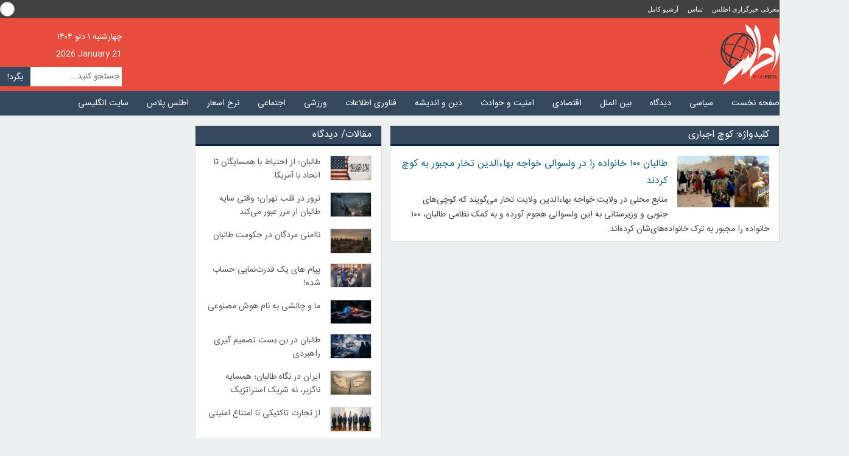

--- FILE ---
content_type: text/html; charset=UTF-8
request_url: https://atlaspress.news/tag/%DA%A9%D9%88%DA%86-%D8%A7%D8%AC%D8%A8%D8%A7%D8%B1%DB%8C/
body_size: 14749
content:
<!doctype html>
<html lang="fa-ir">
<head>
  <meta name='robots' content='index, follow, max-image-preview:large, max-snippet:-1, max-video-preview:-1' />

	<!-- This site is optimized with the Yoast SEO Premium plugin v26.6 (Yoast SEO v26.6) - https://yoast.com/wordpress/plugins/seo/ -->
	<title>کوچ اجباری - خبرگزاری اطلس</title>
	<link rel="canonical" href="https://atlaspress.news/tag/کوچ-اجباری/" />
	<meta property="og:locale" content="fa_IR" />
	<meta property="og:type" content="article" />
	<meta property="og:title" content="بایگانی‌های کوچ اجباری" />
	<meta property="og:url" content="https://atlaspress.news/tag/کوچ-اجباری/" />
	<meta property="og:site_name" content="خبرگزاری اطلس" />
	<meta property="og:image" content="https://atlaspress.news/wp-content/uploads/logo-touch.jpg" />
	<meta property="og:image:width" content="1024" />
	<meta property="og:image:height" content="1024" />
	<meta property="og:image:type" content="image/jpeg" />
	<meta name="twitter:card" content="summary_large_image" />
	<meta name="twitter:site" content="@atlaspress2014" />
	<script type="application/ld+json" class="yoast-schema-graph">{"@context":"https://schema.org","@graph":[{"@type":"CollectionPage","@id":"https://atlaspress.news/tag/%da%a9%d9%88%da%86-%d8%a7%d8%ac%d8%a8%d8%a7%d8%b1%db%8c/","url":"https://atlaspress.news/tag/%da%a9%d9%88%da%86-%d8%a7%d8%ac%d8%a8%d8%a7%d8%b1%db%8c/","name":"کوچ اجباری - خبرگزاری اطلس","isPartOf":{"@id":"https://atlaspress.news/#website"},"primaryImageOfPage":{"@id":"https://atlaspress.news/tag/%da%a9%d9%88%da%86-%d8%a7%d8%ac%d8%a8%d8%a7%d8%b1%db%8c/#primaryimage"},"image":{"@id":"https://atlaspress.news/tag/%da%a9%d9%88%da%86-%d8%a7%d8%ac%d8%a8%d8%a7%d8%b1%db%8c/#primaryimage"},"thumbnailUrl":"https://atlaspress.news/wp-content/uploads/کوچ-اجباری-در-تخار-770x433-1.jpg","breadcrumb":{"@id":"https://atlaspress.news/tag/%da%a9%d9%88%da%86-%d8%a7%d8%ac%d8%a8%d8%a7%d8%b1%db%8c/#breadcrumb"},"inLanguage":"fa-IR"},{"@type":"ImageObject","inLanguage":"fa-IR","@id":"https://atlaspress.news/tag/%da%a9%d9%88%da%86-%d8%a7%d8%ac%d8%a8%d8%a7%d8%b1%db%8c/#primaryimage","url":"https://atlaspress.news/wp-content/uploads/کوچ-اجباری-در-تخار-770x433-1.jpg","contentUrl":"https://atlaspress.news/wp-content/uploads/کوچ-اجباری-در-تخار-770x433-1.jpg","width":770,"height":433},{"@type":"BreadcrumbList","@id":"https://atlaspress.news/tag/%da%a9%d9%88%da%86-%d8%a7%d8%ac%d8%a8%d8%a7%d8%b1%db%8c/#breadcrumb","itemListElement":[{"@type":"ListItem","position":1,"name":"خبرگزاری اطلس","item":"https://atlaspress.news/"},{"@type":"ListItem","position":2,"name":"کوچ اجباری"}]},{"@type":"WebSite","@id":"https://atlaspress.news/#website","url":"https://atlaspress.news/","name":"خبرگزاری اطلس","description":"اطلس پرس: تحولات افغانستان و جهان","publisher":{"@id":"https://atlaspress.news/#organization"},"alternateName":"اطلس پرس","potentialAction":[{"@type":"SearchAction","target":{"@type":"EntryPoint","urlTemplate":"https://atlaspress.news/?s={search_term_string}"},"query-input":{"@type":"PropertyValueSpecification","valueRequired":true,"valueName":"search_term_string"}}],"inLanguage":"fa-IR"},{"@type":"Organization","@id":"https://atlaspress.news/#organization","name":"خبرگزاری اطلس","url":"https://atlaspress.news/","logo":{"@type":"ImageObject","inLanguage":"fa-IR","@id":"https://atlaspress.news/#/schema/logo/image/","url":"https://atlaspress.news/wp-content/uploads/logo-touch.jpg","contentUrl":"https://atlaspress.news/wp-content/uploads/logo-touch.jpg","width":1024,"height":1024,"caption":"خبرگزاری اطلس"},"image":{"@id":"https://atlaspress.news/#/schema/logo/image/"},"sameAs":["https://www.fb.com/atlaspress.news","https://x.com/atlaspress2014","https://www.instagram.com/atlaspress.news/","https://t.me/atlaspress_af"],"publishingPrinciples":"https://atlaspress.news/%d9%85%d8%b9%d8%b1%d9%81%db%8c/"}]}</script>
	<!-- / Yoast SEO Premium plugin. -->


<link rel='dns-prefetch' href='//static.addtoany.com' />
<link rel='dns-prefetch' href='//www.googletagmanager.com' />
<script type="text/javascript" id="wpp-js" src="https://atlaspress.news/wp-content/plugins/wordpress-popular-posts/assets/js/wpp.min.js?ver=7.3.6" data-sampling="0" data-sampling-rate="100" data-api-url="https://atlaspress.news/wp-json/wordpress-popular-posts" data-post-id="0" data-token="a0d5e41807" data-lang="0" data-debug="0"></script>
<style id='wp-img-auto-sizes-contain-inline-css' type='text/css'>
img:is([sizes=auto i],[sizes^="auto," i]){contain-intrinsic-size:3000px 1500px}
/*# sourceURL=wp-img-auto-sizes-contain-inline-css */
</style>
<style id='wp-emoji-styles-inline-css' type='text/css'>

	img.wp-smiley, img.emoji {
		display: inline !important;
		border: none !important;
		box-shadow: none !important;
		height: 1em !important;
		width: 1em !important;
		margin: 0 0.07em !important;
		vertical-align: -0.1em !important;
		background: none !important;
		padding: 0 !important;
	}
/*# sourceURL=wp-emoji-styles-inline-css */
</style>
<style id='wp-block-library-inline-css' type='text/css'>
:root{--wp-block-synced-color:#7a00df;--wp-block-synced-color--rgb:122,0,223;--wp-bound-block-color:var(--wp-block-synced-color);--wp-editor-canvas-background:#ddd;--wp-admin-theme-color:#007cba;--wp-admin-theme-color--rgb:0,124,186;--wp-admin-theme-color-darker-10:#006ba1;--wp-admin-theme-color-darker-10--rgb:0,107,160.5;--wp-admin-theme-color-darker-20:#005a87;--wp-admin-theme-color-darker-20--rgb:0,90,135;--wp-admin-border-width-focus:2px}@media (min-resolution:192dpi){:root{--wp-admin-border-width-focus:1.5px}}.wp-element-button{cursor:pointer}:root .has-very-light-gray-background-color{background-color:#eee}:root .has-very-dark-gray-background-color{background-color:#313131}:root .has-very-light-gray-color{color:#eee}:root .has-very-dark-gray-color{color:#313131}:root .has-vivid-green-cyan-to-vivid-cyan-blue-gradient-background{background:linear-gradient(135deg,#00d084,#0693e3)}:root .has-purple-crush-gradient-background{background:linear-gradient(135deg,#34e2e4,#4721fb 50%,#ab1dfe)}:root .has-hazy-dawn-gradient-background{background:linear-gradient(135deg,#faaca8,#dad0ec)}:root .has-subdued-olive-gradient-background{background:linear-gradient(135deg,#fafae1,#67a671)}:root .has-atomic-cream-gradient-background{background:linear-gradient(135deg,#fdd79a,#004a59)}:root .has-nightshade-gradient-background{background:linear-gradient(135deg,#330968,#31cdcf)}:root .has-midnight-gradient-background{background:linear-gradient(135deg,#020381,#2874fc)}:root{--wp--preset--font-size--normal:16px;--wp--preset--font-size--huge:42px}.has-regular-font-size{font-size:1em}.has-larger-font-size{font-size:2.625em}.has-normal-font-size{font-size:var(--wp--preset--font-size--normal)}.has-huge-font-size{font-size:var(--wp--preset--font-size--huge)}.has-text-align-center{text-align:center}.has-text-align-left{text-align:left}.has-text-align-right{text-align:right}.has-fit-text{white-space:nowrap!important}#end-resizable-editor-section{display:none}.aligncenter{clear:both}.items-justified-left{justify-content:flex-start}.items-justified-center{justify-content:center}.items-justified-right{justify-content:flex-end}.items-justified-space-between{justify-content:space-between}.screen-reader-text{border:0;clip-path:inset(50%);height:1px;margin:-1px;overflow:hidden;padding:0;position:absolute;width:1px;word-wrap:normal!important}.screen-reader-text:focus{background-color:#ddd;clip-path:none;color:#444;display:block;font-size:1em;height:auto;left:5px;line-height:normal;padding:15px 23px 14px;text-decoration:none;top:5px;width:auto;z-index:100000}html :where(.has-border-color){border-style:solid}html :where([style*=border-top-color]){border-top-style:solid}html :where([style*=border-right-color]){border-right-style:solid}html :where([style*=border-bottom-color]){border-bottom-style:solid}html :where([style*=border-left-color]){border-left-style:solid}html :where([style*=border-width]){border-style:solid}html :where([style*=border-top-width]){border-top-style:solid}html :where([style*=border-right-width]){border-right-style:solid}html :where([style*=border-bottom-width]){border-bottom-style:solid}html :where([style*=border-left-width]){border-left-style:solid}html :where(img[class*=wp-image-]){height:auto;max-width:100%}:where(figure){margin:0 0 1em}html :where(.is-position-sticky){--wp-admin--admin-bar--position-offset:var(--wp-admin--admin-bar--height,0px)}@media screen and (max-width:600px){html :where(.is-position-sticky){--wp-admin--admin-bar--position-offset:0px}}

/*# sourceURL=wp-block-library-inline-css */
</style><style id='global-styles-inline-css' type='text/css'>
:root{--wp--preset--aspect-ratio--square: 1;--wp--preset--aspect-ratio--4-3: 4/3;--wp--preset--aspect-ratio--3-4: 3/4;--wp--preset--aspect-ratio--3-2: 3/2;--wp--preset--aspect-ratio--2-3: 2/3;--wp--preset--aspect-ratio--16-9: 16/9;--wp--preset--aspect-ratio--9-16: 9/16;--wp--preset--color--black: #000000;--wp--preset--color--cyan-bluish-gray: #abb8c3;--wp--preset--color--white: #ffffff;--wp--preset--color--pale-pink: #f78da7;--wp--preset--color--vivid-red: #cf2e2e;--wp--preset--color--luminous-vivid-orange: #ff6900;--wp--preset--color--luminous-vivid-amber: #fcb900;--wp--preset--color--light-green-cyan: #7bdcb5;--wp--preset--color--vivid-green-cyan: #00d084;--wp--preset--color--pale-cyan-blue: #8ed1fc;--wp--preset--color--vivid-cyan-blue: #0693e3;--wp--preset--color--vivid-purple: #9b51e0;--wp--preset--gradient--vivid-cyan-blue-to-vivid-purple: linear-gradient(135deg,rgb(6,147,227) 0%,rgb(155,81,224) 100%);--wp--preset--gradient--light-green-cyan-to-vivid-green-cyan: linear-gradient(135deg,rgb(122,220,180) 0%,rgb(0,208,130) 100%);--wp--preset--gradient--luminous-vivid-amber-to-luminous-vivid-orange: linear-gradient(135deg,rgb(252,185,0) 0%,rgb(255,105,0) 100%);--wp--preset--gradient--luminous-vivid-orange-to-vivid-red: linear-gradient(135deg,rgb(255,105,0) 0%,rgb(207,46,46) 100%);--wp--preset--gradient--very-light-gray-to-cyan-bluish-gray: linear-gradient(135deg,rgb(238,238,238) 0%,rgb(169,184,195) 100%);--wp--preset--gradient--cool-to-warm-spectrum: linear-gradient(135deg,rgb(74,234,220) 0%,rgb(151,120,209) 20%,rgb(207,42,186) 40%,rgb(238,44,130) 60%,rgb(251,105,98) 80%,rgb(254,248,76) 100%);--wp--preset--gradient--blush-light-purple: linear-gradient(135deg,rgb(255,206,236) 0%,rgb(152,150,240) 100%);--wp--preset--gradient--blush-bordeaux: linear-gradient(135deg,rgb(254,205,165) 0%,rgb(254,45,45) 50%,rgb(107,0,62) 100%);--wp--preset--gradient--luminous-dusk: linear-gradient(135deg,rgb(255,203,112) 0%,rgb(199,81,192) 50%,rgb(65,88,208) 100%);--wp--preset--gradient--pale-ocean: linear-gradient(135deg,rgb(255,245,203) 0%,rgb(182,227,212) 50%,rgb(51,167,181) 100%);--wp--preset--gradient--electric-grass: linear-gradient(135deg,rgb(202,248,128) 0%,rgb(113,206,126) 100%);--wp--preset--gradient--midnight: linear-gradient(135deg,rgb(2,3,129) 0%,rgb(40,116,252) 100%);--wp--preset--font-size--small: 13px;--wp--preset--font-size--medium: 20px;--wp--preset--font-size--large: 36px;--wp--preset--font-size--x-large: 42px;--wp--preset--spacing--20: 0.44rem;--wp--preset--spacing--30: 0.67rem;--wp--preset--spacing--40: 1rem;--wp--preset--spacing--50: 1.5rem;--wp--preset--spacing--60: 2.25rem;--wp--preset--spacing--70: 3.38rem;--wp--preset--spacing--80: 5.06rem;--wp--preset--shadow--natural: 6px 6px 9px rgba(0, 0, 0, 0.2);--wp--preset--shadow--deep: 12px 12px 50px rgba(0, 0, 0, 0.4);--wp--preset--shadow--sharp: 6px 6px 0px rgba(0, 0, 0, 0.2);--wp--preset--shadow--outlined: 6px 6px 0px -3px rgb(255, 255, 255), 6px 6px rgb(0, 0, 0);--wp--preset--shadow--crisp: 6px 6px 0px rgb(0, 0, 0);}:where(.is-layout-flex){gap: 0.5em;}:where(.is-layout-grid){gap: 0.5em;}body .is-layout-flex{display: flex;}.is-layout-flex{flex-wrap: wrap;align-items: center;}.is-layout-flex > :is(*, div){margin: 0;}body .is-layout-grid{display: grid;}.is-layout-grid > :is(*, div){margin: 0;}:where(.wp-block-columns.is-layout-flex){gap: 2em;}:where(.wp-block-columns.is-layout-grid){gap: 2em;}:where(.wp-block-post-template.is-layout-flex){gap: 1.25em;}:where(.wp-block-post-template.is-layout-grid){gap: 1.25em;}.has-black-color{color: var(--wp--preset--color--black) !important;}.has-cyan-bluish-gray-color{color: var(--wp--preset--color--cyan-bluish-gray) !important;}.has-white-color{color: var(--wp--preset--color--white) !important;}.has-pale-pink-color{color: var(--wp--preset--color--pale-pink) !important;}.has-vivid-red-color{color: var(--wp--preset--color--vivid-red) !important;}.has-luminous-vivid-orange-color{color: var(--wp--preset--color--luminous-vivid-orange) !important;}.has-luminous-vivid-amber-color{color: var(--wp--preset--color--luminous-vivid-amber) !important;}.has-light-green-cyan-color{color: var(--wp--preset--color--light-green-cyan) !important;}.has-vivid-green-cyan-color{color: var(--wp--preset--color--vivid-green-cyan) !important;}.has-pale-cyan-blue-color{color: var(--wp--preset--color--pale-cyan-blue) !important;}.has-vivid-cyan-blue-color{color: var(--wp--preset--color--vivid-cyan-blue) !important;}.has-vivid-purple-color{color: var(--wp--preset--color--vivid-purple) !important;}.has-black-background-color{background-color: var(--wp--preset--color--black) !important;}.has-cyan-bluish-gray-background-color{background-color: var(--wp--preset--color--cyan-bluish-gray) !important;}.has-white-background-color{background-color: var(--wp--preset--color--white) !important;}.has-pale-pink-background-color{background-color: var(--wp--preset--color--pale-pink) !important;}.has-vivid-red-background-color{background-color: var(--wp--preset--color--vivid-red) !important;}.has-luminous-vivid-orange-background-color{background-color: var(--wp--preset--color--luminous-vivid-orange) !important;}.has-luminous-vivid-amber-background-color{background-color: var(--wp--preset--color--luminous-vivid-amber) !important;}.has-light-green-cyan-background-color{background-color: var(--wp--preset--color--light-green-cyan) !important;}.has-vivid-green-cyan-background-color{background-color: var(--wp--preset--color--vivid-green-cyan) !important;}.has-pale-cyan-blue-background-color{background-color: var(--wp--preset--color--pale-cyan-blue) !important;}.has-vivid-cyan-blue-background-color{background-color: var(--wp--preset--color--vivid-cyan-blue) !important;}.has-vivid-purple-background-color{background-color: var(--wp--preset--color--vivid-purple) !important;}.has-black-border-color{border-color: var(--wp--preset--color--black) !important;}.has-cyan-bluish-gray-border-color{border-color: var(--wp--preset--color--cyan-bluish-gray) !important;}.has-white-border-color{border-color: var(--wp--preset--color--white) !important;}.has-pale-pink-border-color{border-color: var(--wp--preset--color--pale-pink) !important;}.has-vivid-red-border-color{border-color: var(--wp--preset--color--vivid-red) !important;}.has-luminous-vivid-orange-border-color{border-color: var(--wp--preset--color--luminous-vivid-orange) !important;}.has-luminous-vivid-amber-border-color{border-color: var(--wp--preset--color--luminous-vivid-amber) !important;}.has-light-green-cyan-border-color{border-color: var(--wp--preset--color--light-green-cyan) !important;}.has-vivid-green-cyan-border-color{border-color: var(--wp--preset--color--vivid-green-cyan) !important;}.has-pale-cyan-blue-border-color{border-color: var(--wp--preset--color--pale-cyan-blue) !important;}.has-vivid-cyan-blue-border-color{border-color: var(--wp--preset--color--vivid-cyan-blue) !important;}.has-vivid-purple-border-color{border-color: var(--wp--preset--color--vivid-purple) !important;}.has-vivid-cyan-blue-to-vivid-purple-gradient-background{background: var(--wp--preset--gradient--vivid-cyan-blue-to-vivid-purple) !important;}.has-light-green-cyan-to-vivid-green-cyan-gradient-background{background: var(--wp--preset--gradient--light-green-cyan-to-vivid-green-cyan) !important;}.has-luminous-vivid-amber-to-luminous-vivid-orange-gradient-background{background: var(--wp--preset--gradient--luminous-vivid-amber-to-luminous-vivid-orange) !important;}.has-luminous-vivid-orange-to-vivid-red-gradient-background{background: var(--wp--preset--gradient--luminous-vivid-orange-to-vivid-red) !important;}.has-very-light-gray-to-cyan-bluish-gray-gradient-background{background: var(--wp--preset--gradient--very-light-gray-to-cyan-bluish-gray) !important;}.has-cool-to-warm-spectrum-gradient-background{background: var(--wp--preset--gradient--cool-to-warm-spectrum) !important;}.has-blush-light-purple-gradient-background{background: var(--wp--preset--gradient--blush-light-purple) !important;}.has-blush-bordeaux-gradient-background{background: var(--wp--preset--gradient--blush-bordeaux) !important;}.has-luminous-dusk-gradient-background{background: var(--wp--preset--gradient--luminous-dusk) !important;}.has-pale-ocean-gradient-background{background: var(--wp--preset--gradient--pale-ocean) !important;}.has-electric-grass-gradient-background{background: var(--wp--preset--gradient--electric-grass) !important;}.has-midnight-gradient-background{background: var(--wp--preset--gradient--midnight) !important;}.has-small-font-size{font-size: var(--wp--preset--font-size--small) !important;}.has-medium-font-size{font-size: var(--wp--preset--font-size--medium) !important;}.has-large-font-size{font-size: var(--wp--preset--font-size--large) !important;}.has-x-large-font-size{font-size: var(--wp--preset--font-size--x-large) !important;}
/*# sourceURL=global-styles-inline-css */
</style>

<style id='classic-theme-styles-inline-css' type='text/css'>
/*! This file is auto-generated */
.wp-block-button__link{color:#fff;background-color:#32373c;border-radius:9999px;box-shadow:none;text-decoration:none;padding:calc(.667em + 2px) calc(1.333em + 2px);font-size:1.125em}.wp-block-file__button{background:#32373c;color:#fff;text-decoration:none}
/*# sourceURL=/wp-includes/css/classic-themes.min.css */
</style>
<link rel='stylesheet' id='contact-form-7-css' href='https://atlaspress.news/wp-content/plugins/contact-form-7/includes/css/styles.css?ver=6.1.4' type='text/css' media='all' />
<link rel='stylesheet' id='contact-form-7-rtl-css' href='https://atlaspress.news/wp-content/plugins/contact-form-7/includes/css/styles-rtl.css?ver=6.1.4' type='text/css' media='all' />
<link rel='stylesheet' id='wordpress-popular-posts-css-css' href='https://atlaspress.news/wp-content/plugins/wordpress-popular-posts/assets/css/wpp.css?ver=7.3.6' type='text/css' media='all' />
<link rel='stylesheet' id='addtoany-css' href='https://atlaspress.news/wp-content/plugins/add-to-any/addtoany.min.css?ver=1.16' type='text/css' media='all' />
<script type="text/javascript" id="addtoany-core-js-before">
/* <![CDATA[ */
window.a2a_config=window.a2a_config||{};a2a_config.callbacks=[];a2a_config.overlays=[];a2a_config.templates={};a2a_localize = {
	Share: "Share",
	Save: "Save",
	Subscribe: "Subscribe",
	Email: "Email",
	Bookmark: "Bookmark",
	ShowAll: "Show all",
	ShowLess: "Show less",
	FindServices: "Find service(s)",
	FindAnyServiceToAddTo: "Instantly find any service to add to",
	PoweredBy: "Powered by",
	ShareViaEmail: "Share via email",
	SubscribeViaEmail: "Subscribe via email",
	BookmarkInYourBrowser: "Bookmark in your browser",
	BookmarkInstructions: "Press Ctrl+D or \u2318+D to bookmark this page",
	AddToYourFavorites: "Add to your favorites",
	SendFromWebOrProgram: "Send from any email address or email program",
	EmailProgram: "Email program",
	More: "More&#8230;",
	ThanksForSharing: "Thanks for sharing!",
	ThanksForFollowing: "Thanks for following!"
};


//# sourceURL=addtoany-core-js-before
/* ]]> */
</script>
<script type="text/javascript" defer src="https://static.addtoany.com/menu/page.js" id="addtoany-core-js"></script>
<script type="text/javascript" src="https://atlaspress.news/wp-includes/js/jquery/jquery.min.js?ver=3.7.1" id="jquery-core-js"></script>
<script type="text/javascript" src="https://atlaspress.news/wp-includes/js/jquery/jquery-migrate.min.js?ver=3.4.1" id="jquery-migrate-js"></script>
<script type="text/javascript" defer src="https://atlaspress.news/wp-content/plugins/add-to-any/addtoany.min.js?ver=1.1" id="addtoany-jquery-js"></script>

<!-- Google tag (gtag.js) snippet added by Site Kit -->
<!-- Google Analytics snippet added by Site Kit -->
<script type="text/javascript" src="https://www.googletagmanager.com/gtag/js?id=GT-MBT52J7" id="google_gtagjs-js" async></script>
<script type="text/javascript" id="google_gtagjs-js-after">
/* <![CDATA[ */
window.dataLayer = window.dataLayer || [];function gtag(){dataLayer.push(arguments);}
gtag("set","linker",{"domains":["atlaspress.news"]});
gtag("js", new Date());
gtag("set", "developer_id.dZTNiMT", true);
gtag("config", "GT-MBT52J7");
 window._googlesitekit = window._googlesitekit || {}; window._googlesitekit.throttledEvents = []; window._googlesitekit.gtagEvent = (name, data) => { var key = JSON.stringify( { name, data } ); if ( !! window._googlesitekit.throttledEvents[ key ] ) { return; } window._googlesitekit.throttledEvents[ key ] = true; setTimeout( () => { delete window._googlesitekit.throttledEvents[ key ]; }, 5 ); gtag( "event", name, { ...data, event_source: "site-kit" } ); }; 
//# sourceURL=google_gtagjs-js-after
/* ]]> */
</script>
<meta name="generator" content="Site Kit by Google 1.168.0" />            <style id="wpp-loading-animation-styles">@-webkit-keyframes bgslide{from{background-position-x:0}to{background-position-x:-200%}}@keyframes bgslide{from{background-position-x:0}to{background-position-x:-200%}}.wpp-widget-block-placeholder,.wpp-shortcode-placeholder{margin:0 auto;width:60px;height:3px;background:#dd3737;background:linear-gradient(90deg,#dd3737 0%,#571313 10%,#dd3737 100%);background-size:200% auto;border-radius:3px;-webkit-animation:bgslide 1s infinite linear;animation:bgslide 1s infinite linear}</style>
            <link rel="icon" href="https://atlaspress.news/wp-content/uploads/cropped-Atlas-logo-32x32.png" sizes="32x32" />
<link rel="icon" href="https://atlaspress.news/wp-content/uploads/cropped-Atlas-logo-192x192.png" sizes="192x192" />
<link rel="apple-touch-icon" href="https://atlaspress.news/wp-content/uploads/cropped-Atlas-logo-180x180.png" />
<meta name="msapplication-TileImage" content="https://atlaspress.news/wp-content/uploads/cropped-Atlas-logo-270x270.png" />
		<style type="text/css" id="wp-custom-css">
			.singleWidget{
	overflow: hidden;	
}
#commentbox{
	font: normal 3px/50px bsans;
	padding: 0 8px;
}
		</style>
		 
  <meta content="width=device-width, initial-scale=1.0" name="viewport">
  <meta http-equiv="Content-Type" content="text/html; charset=utf-8">
	<meta name="theme-color" content="#ba2718">
  <link rel="stylesheet" type="text/css" href="https://atlaspress.news/wp-content/themes/AtlasPress%281393%29/style.css">
	<link rel="manifest" href="/manifest.json">
  <script src="https://atlaspress.news/wp-content/themes/AtlasPress%281393%29/js/jquery-1.7.2.min.js"></script>
  <link rel="stylesheet" href="https://cdnjs.cloudflare.com/ajax/libs/font-awesome/7.0.1/css/all.min.css" integrity="sha512-2SwdPD6INVrV/lHTZbO2nodKhrnDdJK9/kg2XD1r9uGqPo1cUbujc+IYdlYdEErWNu69gVcYgdxlmVmzTWnetw==" crossorigin="anonymous" referrerpolicy="no-referrer" />
	<script type="text/javascript"> (function(){ var now = new Date(); var version = now.getFullYear().toString() + "0" + now.getMonth() + "0" + now.getDate() + "0" + now.getHours(); var head = document.getElementsByTagName("head")[0]; var link = document.createElement("link"); link.rel = "stylesheet"; link.href = "https://app.najva.com/static/css/local-messaging.css" + "?v=" + version; head.appendChild(link); var script = document.createElement("script"); script.type = "text/javascript"; script.async = true; script.src = "https://app.najva.com/static/js/scripts/atlaspress-website-5346-73a6ec57-10c2-49c8-ad44-5bc9934582bb.js" + "?v=" + version; head.appendChild(script); })() </script>	
</head>
<body>
 	<header id="topHeader">
    	<div id="topnav">
        	<div class="container">
        	    <div class="lang-menu">
                  <button class="lang-btn"><i class="fa-solid fa-globe"></i></button>
                  <div class="lang-dropdown">
                    <a href="/en">English</a>
                    <a href="/ar">العربية</a>
                    <a href="/ps">پښتو</a>
                  </div>
                </div> 
                <div id="topNavMenu">
					<div class="menu-topnav-container"><ul id="menu-topnav" class="menu"><li id="menu-item-39" class="menu-item menu-item-type-post_type menu-item-object-page menu-item-39"><a href="https://atlaspress.news/%d9%85%d8%b9%d8%b1%d9%81%db%8c/">معرفی خبرگزاری اطلس</a></li>
<li id="menu-item-38" class="menu-item menu-item-type-post_type menu-item-object-page menu-item-38"><a href="https://atlaspress.news/%d8%aa%d9%85%d8%a7%d8%b3/">تماس</a></li>
<li id="menu-item-146" class="menu-item menu-item-type-post_type menu-item-object-page menu-item-146"><a href="https://atlaspress.news/archive/">آرشیو کامل</a></li>
</ul></div>                </div><!--top nav menu-->
                <div id="social">
                	<ul>
                    	<li>
							<a href="https://www.facebook.com/atlaspress.news" title="اطلس پرس در فیس بوک">
								<i class="fab fa-facebook-square" style="font-size:24px; color: #4267B2;"></i>
							</a>
						</li>
                    	<li>
							<a href="https://x.com/atlaspress2014" title="اطلس پرس در تویتر">
							<i class="fab fa-twitter-square" style="font-size:24px; color: #1DA1F2;"></i>
							</a>
						</li>
                    	<li>
							<a href="https://t.me/atlaspress_af" title="اطلس پرس در تلگرام">
							<i class="fab fa-telegram-plane" style="font-size:24px; color: #0088cc;"></i>    
							</a>
						</li>						
                    </ul>
                </div><!--social-->
            </div><!--topnav container-->
            <div class="clear"></div>
        </div><!--topnav-->
        <div id="banner">
        	<div class="container">
									  <h2 id="logo"><a href="https://atlaspress.news" title="خبرگزاری اطلس | تحولات افغانستان و جهان">خبرگزاری اطلس</a></h2>
					
                <div id="dateAndSearch">
                	<ul>
                    	<li>چهارشنبه ۱ دلو ۱۴۰۴</li>
                    	<li class="miladiDate">2026 January 21</li>
                     </ul>
                    <div id="search">
						 <form method="get" id="searchform" action="https://atlaspress.news/">
							<input name="s" type="text" placeholder="جستجو کنید..." />
							<input type="submit"  value="بگرد!"/>
							<div class="clear"></div>
						</form>              
                    </div><!--search-->
                </div><!--date and search-->
            </div><!--banner container-->
        </div><!--banner-->
        <nav id="navigation">
        	<div class="container">
                <div id="navmenu">
					<div class="menu-navigation-container"><ul id="menu-navigation" class="menu"><li id="menu-item-48" class="menu-item menu-item-type-custom menu-item-object-custom menu-item-48"><h3><a href="http://atlaspress.af/">صفحه نخست</a></h3></li>
<li id="menu-item-44" class="menu-item menu-item-type-taxonomy menu-item-object-category menu-item-44"><h3><a href="https://atlaspress.news/news-services/%d8%a7%d8%ae%d8%a8%d8%a7%d8%b1-%d8%b3%db%8c%d8%a7%d8%b3%db%8c-%d8%a7%d9%81%d8%ba%d8%a7%d9%86%d8%b3%d8%aa%d8%a7%d9%86/">سیاسی</a></h3></li>
<li id="menu-item-71872" class="menu-item menu-item-type-taxonomy menu-item-object-category menu-item-71872"><h3><a href="https://atlaspress.news/%d8%a8%d8%ae%d8%b4-%d9%87%d8%a7/%d8%af%db%8c%d8%af%da%af%d8%a7%d9%87/">دیدگاه</a></h3></li>
<li id="menu-item-42" class="menu-item menu-item-type-taxonomy menu-item-object-category menu-item-42"><h3><a href="https://atlaspress.news/news-services/%d8%a7%d8%ae%d8%a8%d8%a7%d8%b1-%d8%a8%db%8c%d9%86-%d8%a7%d9%84%d9%85%d9%84%d9%84/">بین الملل</a></h3></li>
<li id="menu-item-40339" class="menu-item menu-item-type-taxonomy menu-item-object-category menu-item-40339"><h3><a href="https://atlaspress.news/news-services/%d8%a7%d8%ae%d8%a8%d8%a7%d8%b1-%d8%a7%d9%82%d8%aa%d8%b5%d8%a7%d8%af%db%8c-%d8%a7%d9%81%d8%ba%d8%a7%d9%86%d8%b3%d8%aa%d8%a7%d9%86/">اقتصادی</a></h3></li>
<li id="menu-item-40340" class="menu-item menu-item-type-taxonomy menu-item-object-category menu-item-40340"><h3><a href="https://atlaspress.news/news-services/%d8%a7%d8%ae%d8%a8%d8%a7%d8%b1-%d8%a7%d9%85%d9%86%db%8c%d8%aa-%d9%88-%d8%ad%d9%88%d8%a7%d8%af%d8%ab-%d8%a7%d9%81%d8%ba%d8%a7%d9%86%d8%b3%d8%aa%d8%a7%d9%86/">امنیت و حوادث</a></h3></li>
<li id="menu-item-40343" class="menu-item menu-item-type-taxonomy menu-item-object-category menu-item-40343"><h3><a href="https://atlaspress.news/news-services/%d8%a7%d8%ae%d8%a8%d8%a7%d8%b1-%d9%85%d8%b0%d9%87%d8%a8%db%8c-%d8%a7%d9%81%d8%ba%d8%a7%d9%86%d8%b3%d8%aa%d8%a7%d9%86/">دین و اندیشه</a></h3></li>
<li id="menu-item-40347" class="menu-item menu-item-type-taxonomy menu-item-object-category menu-item-40347"><h3><a href="https://atlaspress.news/news-services/%d8%a7%d8%ae%d8%a8%d8%a7%d8%b1-%d9%81%d9%86%d8%a7%d9%88%d8%b1%db%8c-%d8%a7%d8%b7%d9%84%d8%a7%d8%b9%d8%a7%d8%aa/">فناوری اطلاعات</a></h3></li>
<li id="menu-item-40350" class="menu-item menu-item-type-taxonomy menu-item-object-category menu-item-40350"><h3><a href="https://atlaspress.news/news-services/%d8%a7%d8%ae%d8%a8%d8%a7%d8%b1-%d9%88%d8%b1%d8%b2%d8%b4%db%8c-%d8%a7%d9%81%d8%ba%d8%a7%d9%86%d8%b3%d8%aa%d8%a7%d9%86/">ورزشی</a></h3></li>
<li id="menu-item-40" class="menu-item menu-item-type-taxonomy menu-item-object-category menu-item-40"><h3><a href="https://atlaspress.news/news-services/%d8%a7%d8%ae%d8%a8%d8%a7%d8%b1-%d8%a7%d8%ac%d8%aa%d9%85%d8%a7%d8%b9%db%8c-%d8%a7%d9%81%d8%ba%d8%a7%d9%86%d8%b3%d8%aa%d8%a7%d9%86/">اجتماعی</a></h3></li>
<li id="menu-item-59941" class="menu-item menu-item-type-post_type menu-item-object-page menu-item-59941"><h3><a href="https://atlaspress.news/%d9%86%d8%b1%d8%ae-%d8%a7%d8%b3%d8%b9%d8%a7%d8%b1/">نرخ اسعار</a></h3></li>
<li id="menu-item-73810" class="menu-item menu-item-type-taxonomy menu-item-object-category menu-item-73810"><h3><a href="https://atlaspress.news/atlasplus/">اطلس پلاس</a></h3></li>
<li id="menu-item-236448" class="menu-item menu-item-type-custom menu-item-object-custom menu-item-236448"><h3><a href="https://atlaspress.news/en/">سایت انگلیسی</a></h3></li>
</ul></div>                </div><!--nav menu--> 
                <div class="clear"></div> 
				<div id="resmenu">
					<span class="fa fa-bars" id="resmenubt" onclick="showResMenu()"></span>	
            	    <div id="res-lang-menu" class="lang-menu">
                      <button class="lang-btn"><i class="fa-solid fa-globe"></i></button>
                      <div class="lang-dropdown">
                        <a href="/en">English</a>
                        <a href="/ar">العربية</a>
                        <a href="/ps">پښتو</a>
                      </div>
                    </div> 
					<!---->
					<!--	<a href="http://atlaspress.news/" id="reshome">صفحه نخست</a>-->
					<!---->
					<div class="clear"></div>
					<div id="resmContainer">
						<div id="ressearch">
							 <form method="get" id="searchform" action="https://atlaspress.news/">
								<input name="s" type="text" placeholder="جستجو کنید..." />
								<input type="submit"  value="بگرد!"/>
								<div class="clear"></div>
							</form>              
						</div><!--search-->	
						<div class="menu-navigation-container"><ul id="menu-navigation-1" class="menu"><li class="menu-item menu-item-type-custom menu-item-object-custom menu-item-48"><h3><a href="http://atlaspress.af/">صفحه نخست</a></h3></li>
<li class="menu-item menu-item-type-taxonomy menu-item-object-category menu-item-44"><h3><a href="https://atlaspress.news/news-services/%d8%a7%d8%ae%d8%a8%d8%a7%d8%b1-%d8%b3%db%8c%d8%a7%d8%b3%db%8c-%d8%a7%d9%81%d8%ba%d8%a7%d9%86%d8%b3%d8%aa%d8%a7%d9%86/">سیاسی</a></h3></li>
<li class="menu-item menu-item-type-taxonomy menu-item-object-category menu-item-71872"><h3><a href="https://atlaspress.news/%d8%a8%d8%ae%d8%b4-%d9%87%d8%a7/%d8%af%db%8c%d8%af%da%af%d8%a7%d9%87/">دیدگاه</a></h3></li>
<li class="menu-item menu-item-type-taxonomy menu-item-object-category menu-item-42"><h3><a href="https://atlaspress.news/news-services/%d8%a7%d8%ae%d8%a8%d8%a7%d8%b1-%d8%a8%db%8c%d9%86-%d8%a7%d9%84%d9%85%d9%84%d9%84/">بین الملل</a></h3></li>
<li class="menu-item menu-item-type-taxonomy menu-item-object-category menu-item-40339"><h3><a href="https://atlaspress.news/news-services/%d8%a7%d8%ae%d8%a8%d8%a7%d8%b1-%d8%a7%d9%82%d8%aa%d8%b5%d8%a7%d8%af%db%8c-%d8%a7%d9%81%d8%ba%d8%a7%d9%86%d8%b3%d8%aa%d8%a7%d9%86/">اقتصادی</a></h3></li>
<li class="menu-item menu-item-type-taxonomy menu-item-object-category menu-item-40340"><h3><a href="https://atlaspress.news/news-services/%d8%a7%d8%ae%d8%a8%d8%a7%d8%b1-%d8%a7%d9%85%d9%86%db%8c%d8%aa-%d9%88-%d8%ad%d9%88%d8%a7%d8%af%d8%ab-%d8%a7%d9%81%d8%ba%d8%a7%d9%86%d8%b3%d8%aa%d8%a7%d9%86/">امنیت و حوادث</a></h3></li>
<li class="menu-item menu-item-type-taxonomy menu-item-object-category menu-item-40343"><h3><a href="https://atlaspress.news/news-services/%d8%a7%d8%ae%d8%a8%d8%a7%d8%b1-%d9%85%d8%b0%d9%87%d8%a8%db%8c-%d8%a7%d9%81%d8%ba%d8%a7%d9%86%d8%b3%d8%aa%d8%a7%d9%86/">دین و اندیشه</a></h3></li>
<li class="menu-item menu-item-type-taxonomy menu-item-object-category menu-item-40347"><h3><a href="https://atlaspress.news/news-services/%d8%a7%d8%ae%d8%a8%d8%a7%d8%b1-%d9%81%d9%86%d8%a7%d9%88%d8%b1%db%8c-%d8%a7%d8%b7%d9%84%d8%a7%d8%b9%d8%a7%d8%aa/">فناوری اطلاعات</a></h3></li>
<li class="menu-item menu-item-type-taxonomy menu-item-object-category menu-item-40350"><h3><a href="https://atlaspress.news/news-services/%d8%a7%d8%ae%d8%a8%d8%a7%d8%b1-%d9%88%d8%b1%d8%b2%d8%b4%db%8c-%d8%a7%d9%81%d8%ba%d8%a7%d9%86%d8%b3%d8%aa%d8%a7%d9%86/">ورزشی</a></h3></li>
<li class="menu-item menu-item-type-taxonomy menu-item-object-category menu-item-40"><h3><a href="https://atlaspress.news/news-services/%d8%a7%d8%ae%d8%a8%d8%a7%d8%b1-%d8%a7%d8%ac%d8%aa%d9%85%d8%a7%d8%b9%db%8c-%d8%a7%d9%81%d8%ba%d8%a7%d9%86%d8%b3%d8%aa%d8%a7%d9%86/">اجتماعی</a></h3></li>
<li class="menu-item menu-item-type-post_type menu-item-object-page menu-item-59941"><h3><a href="https://atlaspress.news/%d9%86%d8%b1%d8%ae-%d8%a7%d8%b3%d8%b9%d8%a7%d8%b1/">نرخ اسعار</a></h3></li>
<li class="menu-item menu-item-type-taxonomy menu-item-object-category menu-item-73810"><h3><a href="https://atlaspress.news/atlasplus/">اطلس پلاس</a></h3></li>
<li class="menu-item menu-item-type-custom menu-item-object-custom menu-item-236448"><h3><a href="https://atlaspress.news/en/">سایت انگلیسی</a></h3></li>
</ul></div>						
					</div><!--resmContainer-->
				</div><!--res menu-->				
            </div><!--navigation container-->   
			<script>
				var b = document.getElementById("resmContainer");
				b.style.display = "none";
function showResMenu() {
  var x = document.getElementById("resmContainer");
	var r = document.getElementById("reshome");
  if (x.style.display === "none") {
    x.style.display = "block";
	  r.style.display = "none";
  } else {
    x.style.display = "none";
	  r.style.display = "inline-block";
  }
}			
			</script>
        </nav><!--navigation-->
			
    </header><!--top header-->    <div id="wrapper" class="container">
    	<div id="content" class="Box">
			<h1 class="boxTitle">کلیدواژه: کوچ اجباری</h1>
				  		  			
            <article class="archiveArticle">
				<figure>
					<a href="https://atlaspress.news/%d8%b7%d8%a7%d9%84%d8%a8%d8%a7%d9%86-%db%b1%db%b0%db%b0-%d8%ae%d8%a7%d9%86%d9%88%d8%a7%d8%af%d9%87-%d8%b1%d8%a7-%d8%af%d8%b1-%d9%88%d9%84%d8%b3%d9%88%d8%a7%d9%84%db%8c-%d8%ae%d9%88%d8%a7%d8%ac%d9%87/" title="طالبان ۱۰۰ خانواده را در ولسوالی خواجه بهاءالدین تخار مجبور به کوچ کردند">
						<img width="770" height="433" src="https://atlaspress.news/wp-content/uploads/کوچ-اجباری-در-تخار-770x433-1.jpg" class="attachment-post-thumbnail size-post-thumbnail wp-post-image" alt="" decoding="async" fetchpriority="high" srcset="https://atlaspress.news/wp-content/uploads/کوچ-اجباری-در-تخار-770x433-1.jpg 770w, https://atlaspress.news/wp-content/uploads/کوچ-اجباری-در-تخار-770x433-1-768x432.jpg 768w" sizes="(max-width: 770px) 100vw, 770px" />					</a>
				</figure>
								<h2><a href="https://atlaspress.news/%d8%b7%d8%a7%d9%84%d8%a8%d8%a7%d9%86-%db%b1%db%b0%db%b0-%d8%ae%d8%a7%d9%86%d9%88%d8%a7%d8%af%d9%87-%d8%b1%d8%a7-%d8%af%d8%b1-%d9%88%d9%84%d8%b3%d9%88%d8%a7%d9%84%db%8c-%d8%ae%d9%88%d8%a7%d8%ac%d9%87/" title="طالبان ۱۰۰ خانواده را در ولسوالی خواجه بهاءالدین تخار مجبور به کوچ کردند">طالبان ۱۰۰ خانواده را در ولسوالی خواجه بهاءالدین تخار مجبور به کوچ کردند</a></h2>
				<p>منابع محلی در ولایت خواجه بهاءالدین ولایت تخار می‌گویند که کوچی‌های جنوبی و وزیرستانی به این ولسوالی هجوم آورده و به کمک نظامی طالبان، ۱۰۰ خانواده را مجبور به ترک خانواده‌های‌شان کرده‌اند.</p>
            </article><!--archive article-->
			                        			
        </div><!--content-->
                <aside id="leftside">
            <section class="Box lsWidget1 leftwg">
            	<h2 class="boxTitle">مقالات/ دیدگاه</h2>
													
                <article class="lstWidget">
					<figure>
						<a href="https://atlaspress.news/taliban-us-relations-shift/" title="طالبان؛ از احتیاط با همسایگان تا اتحاد با آمریکا">
							<img width="77" height="45" src="https://atlaspress.news/wp-content/uploads/54964989-77x45.webp" class="attachment-widget_article size-widget_article wp-post-image" alt="" decoding="async" loading="lazy" />						</a>
					</figure>
                    <h3><a href="https://atlaspress.news/taliban-us-relations-shift/" title="طالبان؛ از احتیاط با همسایگان تا اتحاد با آمریکا">طالبان؛ از احتیاط با همسایگان تا اتحاد با آمریکا</a></h3>
                </article>
									
                <article class="lstWidget">
					<figure>
						<a href="https://atlaspress.news/taliban-assassination-tehran-regional-security/" title="ترور در قلب تهران؛ وقتی سایه طالبان از مرز عبور می‌کند">
							<img width="77" height="45" src="https://atlaspress.news/wp-content/uploads/6594984-77x45.webp" class="attachment-widget_article size-widget_article wp-post-image" alt="" decoding="async" loading="lazy" />						</a>
					</figure>
                    <h3><a href="https://atlaspress.news/taliban-assassination-tehran-regional-security/" title="ترور در قلب تهران؛ وقتی سایه طالبان از مرز عبور می‌کند">ترور در قلب تهران؛ وقتی سایه طالبان از مرز عبور می‌کند</a></h3>
                </article>
									
                <article class="lstWidget">
					<figure>
						<a href="https://atlaspress.news/insecurity-of-the-dead-under-taliban-rule/" title="ناامنی مردگان در حکومت طالبان">
							<img width="77" height="45" src="https://atlaspress.news/wp-content/uploads/1235545-77x45.webp" class="attachment-widget_article size-widget_article wp-post-image" alt="" decoding="async" loading="lazy" />						</a>
					</figure>
                    <h3><a href="https://atlaspress.news/insecurity-of-the-dead-under-taliban-rule/" title="ناامنی مردگان در حکومت طالبان">ناامنی مردگان در حکومت طالبان</a></h3>
                </article>
									
                <article class="lstWidget">
					<figure>
						<a href="https://atlaspress.news/haqqani-calculated-power-show-taliban-internal-rivalry/" title="پیام های یک قدرت‌نمایی حساب شده!">
							<img width="77" height="45" src="https://atlaspress.news/wp-content/uploads/Twitter-77x45.webp" class="attachment-widget_article size-widget_article wp-post-image" alt="" decoding="async" loading="lazy" />						</a>
					</figure>
                    <h3><a href="https://atlaspress.news/haqqani-calculated-power-show-taliban-internal-rivalry/" title="پیام های یک قدرت‌نمایی حساب شده!">پیام های یک قدرت‌نمایی حساب شده!</a></h3>
                </article>
									
                <article class="lstWidget">
					<figure>
						<a href="https://atlaspress.news/ai-deepfake-visual-trust-crisis/" title="ما و چالشی به نام هوش مصنوعی">
							<img width="77" height="45" src="https://atlaspress.news/wp-content/uploads/ai-e1765956685731-77x45.webp" class="attachment-widget_article size-widget_article wp-post-image" alt="" decoding="async" loading="lazy" />						</a>
					</figure>
                    <h3><a href="https://atlaspress.news/ai-deepfake-visual-trust-crisis/" title="ما و چالشی به نام هوش مصنوعی">ما و چالشی به نام هوش مصنوعی</a></h3>
                </article>
									
                <article class="lstWidget">
					<figure>
						<a href="https://atlaspress.news/taliban-strategic-decision-deadlock-regional-initiatives/" title="طالبان در بن بست تصمیم گیری راهبردی">
							<img width="77" height="45" src="https://atlaspress.news/wp-content/uploads/254411-77x45.webp" class="attachment-widget_article size-widget_article wp-post-image" alt="" decoding="async" loading="lazy" />						</a>
					</figure>
                    <h3><a href="https://atlaspress.news/taliban-strategic-decision-deadlock-regional-initiatives/" title="طالبان در بن بست تصمیم گیری راهبردی">طالبان در بن بست تصمیم گیری راهبردی</a></h3>
                </article>
									
                <article class="lstWidget">
					<figure>
						<a href="https://atlaspress.news/iran-taliban-relations-strategic-distance/" title="ایران در نگاه طالبان؛ همسایه ناگزیر، نه شریک استراتژیک">
							<img width="77" height="45" src="https://atlaspress.news/wp-content/uploads/546484-77x45.webp" class="attachment-widget_article size-widget_article wp-post-image" alt="" decoding="async" loading="lazy" />						</a>
					</figure>
                    <h3><a href="https://atlaspress.news/iran-taliban-relations-strategic-distance/" title="ایران در نگاه طالبان؛ همسایه ناگزیر، نه شریک استراتژیک">ایران در نگاه طالبان؛ همسایه ناگزیر، نه شریک استراتژیک</a></h3>
                </article>
									
                <article class="lstWidget">
					<figure>
						<a href="https://atlaspress.news/tactic-trade-to-security-avoidance-taliban-iran-relations/" title="از تجارت تاکتیکی تا امتناع امنیتی">
							<img width="77" height="45" src="https://atlaspress.news/wp-content/uploads/172564557-77x45.webp" class="attachment-widget_article size-widget_article wp-post-image" alt="" decoding="async" loading="lazy" />						</a>
					</figure>
                    <h3><a href="https://atlaspress.news/tactic-trade-to-security-avoidance-taliban-iran-relations/" title="از تجارت تاکتیکی تا امتناع امنیتی">از تجارت تاکتیکی تا امتناع امنیتی</a></h3>
                </article>
									
                <article class="lstWidget">
					<figure>
						<a href="https://atlaspress.news/taliban-fatwa-crisis-management-pakistan-relations/" title="فتوایی برای مدیریت بحران">
							<img width="77" height="45" src="https://atlaspress.news/wp-content/uploads/64664456-77x45.webp" class="attachment-widget_article size-widget_article wp-post-image" alt="" decoding="async" loading="lazy" />						</a>
					</figure>
                    <h3><a href="https://atlaspress.news/taliban-fatwa-crisis-management-pakistan-relations/" title="فتوایی برای مدیریت بحران">فتوایی برای مدیریت بحران</a></h3>
                </article>
									
                <article class="lstWidget">
					<figure>
						<a href="https://atlaspress.news/khost-execution-child-forced-to-kill-taliban/" title="فاجعه در خوست؛ روزی که یک کودک مأمور مرگ شد">
							<img width="77" height="45" src="https://atlaspress.news/wp-content/uploads/165154-77x45.webp" class="attachment-widget_article size-widget_article wp-post-image" alt="" decoding="async" loading="lazy" />						</a>
					</figure>
                    <h3><a href="https://atlaspress.news/khost-execution-child-forced-to-kill-taliban/" title="فاجعه در خوست؛ روزی که یک کودک مأمور مرگ شد">فاجعه در خوست؛ روزی که یک کودک مأمور مرگ شد</a></h3>
                </article>
													
            </section><!--ls widget1-->  
            <section class="Box lsWidget1 leftwg">
            	<h2 class="boxTitle">بین الملل</h2>
													
                <article class="lstWidget">
					<figure>
						<a href="https://atlaspress.news/taliban-qatar-dimdex-meeting/" title="رئیس ستاد نیروهای اداره طالبان با امیر قطر در دوحه دیدار کرد">
							<img width="77" height="45" src="https://atlaspress.news/wp-content/uploads/F39u7XOb0AAg-SG-77x45.jpg" class="attachment-widget_article size-widget_article wp-post-image" alt="" decoding="async" loading="lazy" />						</a>
					</figure>
                    <h3><a href="https://atlaspress.news/taliban-qatar-dimdex-meeting/" title="رئیس ستاد نیروهای اداره طالبان با امیر قطر در دوحه دیدار کرد">رئیس ستاد نیروهای اداره طالبان با امیر قطر در دوحه دیدار کرد</a></h3>
                </article>
									
                <article class="lstWidget">
					<figure>
						<a href="https://atlaspress.news/uk-taliban-meeting-islamabad/" title="دیدار نماینده بریتانیا با سفیر اداره طالبان در اسلام‌آباد">
							<img width="77" height="45" src="https://atlaspress.news/wp-content/uploads/photo_2026-01-21_07-09-07-77x45.jpg" class="attachment-widget_article size-widget_article wp-post-image" alt="" decoding="async" loading="lazy" />						</a>
					</figure>
                    <h3><a href="https://atlaspress.news/uk-taliban-meeting-islamabad/" title="دیدار نماینده بریتانیا با سفیر اداره طالبان در اسلام‌آباد">دیدار نماینده بریتانیا با سفیر اداره طالبان در اسلام‌آباد</a></h3>
                </article>
									
                <article class="lstWidget">
					<figure>
						<a href="https://atlaspress.news/iran-icbm-claim/" title="گزارش‌ها از ادعای آزمایش موشک قاره‌پیما توسط ایران">
							<img width="77" height="45" src="https://atlaspress.news/wp-content/uploads/photo_2026-01-20_15-34-11-77x45.jpg" class="attachment-widget_article size-widget_article wp-post-image" alt="" decoding="async" loading="lazy" />						</a>
					</figure>
                    <h3><a href="https://atlaspress.news/iran-icbm-claim/" title="گزارش‌ها از ادعای آزمایش موشک قاره‌پیما توسط ایران">گزارش‌ها از ادعای آزمایش موشک قاره‌پیما توسط ایران</a></h3>
                </article>
									
                <article class="lstWidget">
					<figure>
						<a href="https://atlaspress.news/%d8%b4%d9%85%d8%a7%d8%b1-%d9%82%d8%b1%d8%a8%d8%a7%d9%86%db%8c%d8%a7%d9%86-%d8%a2%d8%aa%d8%b4%d8%b3%d9%88%d8%b2%db%8c-%d9%be%d8%a7%da%a9%d8%b3%d8%aa%d8%a7%d9%86-%d8%a8%d9%87-%db%b2%db%b6/" title="شمار قربانیان آتش‌سوزی پاکستان به ۲۶ تن افزایش یافت">
							<img width="77" height="45" src="https://atlaspress.news/wp-content/uploads/Screenshot-22-77x45.png" class="attachment-widget_article size-widget_article wp-post-image" alt="" decoding="async" loading="lazy" />						</a>
					</figure>
                    <h3><a href="https://atlaspress.news/%d8%b4%d9%85%d8%a7%d8%b1-%d9%82%d8%b1%d8%a8%d8%a7%d9%86%db%8c%d8%a7%d9%86-%d8%a2%d8%aa%d8%b4%d8%b3%d9%88%d8%b2%db%8c-%d9%be%d8%a7%da%a9%d8%b3%d8%aa%d8%a7%d9%86-%d8%a8%d9%87-%db%b2%db%b6/" title="شمار قربانیان آتش‌سوزی پاکستان به ۲۶ تن افزایش یافت">شمار قربانیان آتش‌سوزی پاکستان به ۲۶ تن افزایش یافت</a></h3>
                </article>
									
                <article class="lstWidget">
					<figure>
						<a href="https://atlaspress.news/%d9%86%d9%85%d8%a7%db%8c%d9%86%d8%af%d9%87%d9%87%d8%a7%db%8c-%d9%88%db%8c%da%98%d9%87-%d9%be%d8%a7%da%a9%d8%b3%d8%aa%d8%a7%d9%86-%d9%88-%d8%a8%d8%b1%db%8c%d8%aa%d8%a7%d9%86%db%8c%d8%a7-%d8%a8/" title="نماینده‌های ویژه پاکستان و بریتانیا برای افغانستان گفتگو کردند">
							<img width="77" height="45" src="https://atlaspress.news/wp-content/uploads/Screenshot-21-77x45.png" class="attachment-widget_article size-widget_article wp-post-image" alt="" decoding="async" loading="lazy" />						</a>
					</figure>
                    <h3><a href="https://atlaspress.news/%d9%86%d9%85%d8%a7%db%8c%d9%86%d8%af%d9%87%d9%87%d8%a7%db%8c-%d9%88%db%8c%da%98%d9%87-%d9%be%d8%a7%da%a9%d8%b3%d8%aa%d8%a7%d9%86-%d9%88-%d8%a8%d8%b1%db%8c%d8%aa%d8%a7%d9%86%db%8c%d8%a7-%d8%a8/" title="نماینده‌های ویژه پاکستان و بریتانیا برای افغانستان گفتگو کردند">نماینده‌های ویژه پاکستان و بریتانیا برای افغانستان گفتگو کردند</a></h3>
                </article>
									
                <article class="lstWidget">
					<figure>
						<a href="https://atlaspress.news/%da%86%db%8c%d9%86-%d8%a7%d8%b2-%d8%b7%d8%a7%d9%84%d8%a8%d8%a7%d9%86-%d8%ae%d9%88%d8%a7%d8%b3%d8%aa-%d8%a7%d9%85%d9%86%db%8c%d8%aa-%d8%b4%d9%87%d8%b1%d9%88%d9%86%d8%af%d8%a7%d9%86%d8%b4-%d8%b1%d8%a7/" title="چین از طالبان خواست امنیت شهروندانش را تامین کنند">
							<img width="77" height="45" src="https://atlaspress.news/wp-content/uploads/photo_kabul0-1140x761-1-77x45.jpg" class="attachment-widget_article size-widget_article wp-post-image" alt="" decoding="async" loading="lazy" />						</a>
					</figure>
                    <h3><a href="https://atlaspress.news/%da%86%db%8c%d9%86-%d8%a7%d8%b2-%d8%b7%d8%a7%d9%84%d8%a8%d8%a7%d9%86-%d8%ae%d9%88%d8%a7%d8%b3%d8%aa-%d8%a7%d9%85%d9%86%db%8c%d8%aa-%d8%b4%d9%87%d8%b1%d9%88%d9%86%d8%af%d8%a7%d9%86%d8%b4-%d8%b1%d8%a7/" title="چین از طالبان خواست امنیت شهروندانش را تامین کنند">چین از طالبان خواست امنیت شهروندانش را تامین کنند</a></h3>
                </article>
									
                <article class="lstWidget">
					<figure>
						<a href="https://atlaspress.news/%d8%ad%d9%85%d9%84%d9%87-%d9%be%d9%87%d9%be%d8%a7%d8%af%db%8c-%d8%b1%d9%88%d8%b3%db%8c%d9%87%d8%9b-%d8%af%d9%88-%da%a9%d8%b4%d8%aa%d9%87-%d9%88-%d8%af%d9%87%d9%87%d8%a7-%d8%b2%d8%ae%d9%85/" title="حمله پهپادی روسیه؛ دو کشته و ده‌ها زخمی در اوکراین">
							<img width="77" height="45" src="https://atlaspress.news/wp-content/uploads/IMG_7472-77x45.png" class="attachment-widget_article size-widget_article wp-post-image" alt="" decoding="async" loading="lazy" />						</a>
					</figure>
                    <h3><a href="https://atlaspress.news/%d8%ad%d9%85%d9%84%d9%87-%d9%be%d9%87%d9%be%d8%a7%d8%af%db%8c-%d8%b1%d9%88%d8%b3%db%8c%d9%87%d8%9b-%d8%af%d9%88-%da%a9%d8%b4%d8%aa%d9%87-%d9%88-%d8%af%d9%87%d9%87%d8%a7-%d8%b2%d8%ae%d9%85/" title="حمله پهپادی روسیه؛ دو کشته و ده‌ها زخمی در اوکراین">حمله پهپادی روسیه؛ دو کشته و ده‌ها زخمی در اوکراین</a></h3>
                </article>
									
                <article class="lstWidget">
					<figure>
						<a href="https://atlaspress.news/%d8%a7%d9%85%d8%b1%db%8c%da%a9%d8%a7-%d8%a7%d8%b1%d8%af%d9%88%da%af%d8%a7%d9%87-%d8%b3%db%8c%d9%84%db%8c%d9%87-%d9%82%d8%b7%d8%b1-%d9%85%d8%ad%d9%84-%d8%b3%da%a9%d9%88%d9%86%d8%aa-%d8%a7%d9%81%d8%ba/" title="امریکا اردوگاه سیلیه قطر محل سکونت افغان‌ها را تعطیل می‌کند">
							<img width="77" height="45" src="https://atlaspress.news/wp-content/uploads/Screenshot-20-77x45.png" class="attachment-widget_article size-widget_article wp-post-image" alt="" decoding="async" loading="lazy" />						</a>
					</figure>
                    <h3><a href="https://atlaspress.news/%d8%a7%d9%85%d8%b1%db%8c%da%a9%d8%a7-%d8%a7%d8%b1%d8%af%d9%88%da%af%d8%a7%d9%87-%d8%b3%db%8c%d9%84%db%8c%d9%87-%d9%82%d8%b7%d8%b1-%d9%85%d8%ad%d9%84-%d8%b3%da%a9%d9%88%d9%86%d8%aa-%d8%a7%d9%81%d8%ba/" title="امریکا اردوگاه سیلیه قطر محل سکونت افغان‌ها را تعطیل می‌کند">امریکا اردوگاه سیلیه قطر محل سکونت افغان‌ها را تعطیل می‌کند</a></h3>
                </article>
									
                <article class="lstWidget">
					<figure>
						<a href="https://atlaspress.news/%d9%87%d9%86%d8%af-%d8%b3%d9%81%d8%a7%d8%b1%d8%aa-%d8%a7%d9%81%d8%ba%d8%a7%d9%86%d8%b3%d8%aa%d8%a7%d9%86-%d8%af%d8%b1-%d8%af%d9%87%d9%84%db%8c%d9%86%d9%88-%d8%b1%d8%a7-%d8%a8%d9%87-%d8%b7/" title="هند سفارت افغانستان در دهلی‌نو را به طالبان تحویل داد">
							<img width="77" height="45" src="https://atlaspress.news/wp-content/uploads/Screenshot-19-77x45.png" class="attachment-widget_article size-widget_article wp-post-image" alt="" decoding="async" loading="lazy" srcset="https://atlaspress.news/wp-content/uploads/Screenshot-19-77x45.png 77w, https://atlaspress.news/wp-content/uploads/Screenshot-19-666x382.png 666w" sizes="auto, (max-width: 77px) 100vw, 77px" />						</a>
					</figure>
                    <h3><a href="https://atlaspress.news/%d9%87%d9%86%d8%af-%d8%b3%d9%81%d8%a7%d8%b1%d8%aa-%d8%a7%d9%81%d8%ba%d8%a7%d9%86%d8%b3%d8%aa%d8%a7%d9%86-%d8%af%d8%b1-%d8%af%d9%87%d9%84%db%8c%d9%86%d9%88-%d8%b1%d8%a7-%d8%a8%d9%87-%d8%b7/" title="هند سفارت افغانستان در دهلی‌نو را به طالبان تحویل داد">هند سفارت افغانستان در دهلی‌نو را به طالبان تحویل داد</a></h3>
                </article>
									
                <article class="lstWidget">
					<figure>
						<a href="https://atlaspress.news/%d9%be%d8%a7%da%a9%d8%b3%d8%aa%d8%a7%d9%86-%d9%87%d9%85%da%86%d9%86%d8%a7%d9%86-%d8%a8%d8%b1-%d8%aa%d8%b6%d9%85%db%8c%d9%86-%d9%85%da%a9%d8%aa%d9%88%d8%a8-%d8%a7%d8%b2-%d8%b7%d8%a7%d9%84/" title="پاکستان هم‌چنان بر تضمین مکتوب از طالبان پافشاری می‌کند">
							<img width="77" height="45" src="https://atlaspress.news/wp-content/uploads/36fb29c7353e016e6bf9f1dcc74220ee824b5b50-800x480-1-77x45.jpg" class="attachment-widget_article size-widget_article wp-post-image" alt="" decoding="async" loading="lazy" />						</a>
					</figure>
                    <h3><a href="https://atlaspress.news/%d9%be%d8%a7%da%a9%d8%b3%d8%aa%d8%a7%d9%86-%d9%87%d9%85%da%86%d9%86%d8%a7%d9%86-%d8%a8%d8%b1-%d8%aa%d8%b6%d9%85%db%8c%d9%86-%d9%85%da%a9%d8%aa%d9%88%d8%a8-%d8%a7%d8%b2-%d8%b7%d8%a7%d9%84/" title="پاکستان هم‌چنان بر تضمین مکتوب از طالبان پافشاری می‌کند">پاکستان هم‌چنان بر تضمین مکتوب از طالبان پافشاری می‌کند</a></h3>
                </article>
									
                <article class="lstWidget">
					<figure>
						<a href="https://atlaspress.news/%d8%a7%d9%85%d8%b1%db%8c%da%a9%d8%a7-%d8%a8%d8%b1%d8%ae%db%8c-%d9%86%db%8c%d8%b1%d9%88%d9%87%d8%a7%db%8c%d8%b4-%d8%a7%d8%b2-%d9%be%d8%a7%db%8c%da%af%d8%a7%d9%87-%d8%a7%d9%84%d8%b9%d8%af%db%8c%d8%af/" title="امریکا برخی نیروهایش از پایگاه العدید قطر را خارج کرد">
							<img width="77" height="45" src="https://atlaspress.news/wp-content/uploads/G-oSkpXX0AABI_Q-77x45.jpg" class="attachment-widget_article size-widget_article wp-post-image" alt="" decoding="async" loading="lazy" srcset="https://atlaspress.news/wp-content/uploads/G-oSkpXX0AABI_Q-77x45.jpg 77w, https://atlaspress.news/wp-content/uploads/G-oSkpXX0AABI_Q-666x394.jpg 666w" sizes="auto, (max-width: 77px) 100vw, 77px" />						</a>
					</figure>
                    <h3><a href="https://atlaspress.news/%d8%a7%d9%85%d8%b1%db%8c%da%a9%d8%a7-%d8%a8%d8%b1%d8%ae%db%8c-%d9%86%db%8c%d8%b1%d9%88%d9%87%d8%a7%db%8c%d8%b4-%d8%a7%d8%b2-%d9%be%d8%a7%db%8c%da%af%d8%a7%d9%87-%d8%a7%d9%84%d8%b9%d8%af%db%8c%d8%af/" title="امریکا برخی نیروهایش از پایگاه العدید قطر را خارج کرد">امریکا برخی نیروهایش از پایگاه العدید قطر را خارج کرد</a></h3>
                </article>
									
                <article class="lstWidget">
					<figure>
						<a href="https://atlaspress.news/%db%8c%d9%88%d9%86%db%8c%d8%b3%d9%81-%da%a9%d9%85%da%a9%d9%87%d8%a7%db%8c-%d8%a8%d8%b4%d8%b1%d8%af%d9%88%d8%b3%d8%aa%d8%a7%d9%86%d9%87-%d9%87%d9%85%db%8c%d8%b4%d9%87-%d8%b1%d8%a7%db%8c%da%af/" title="یونیسف: کمک‌های بشردوستانه همیشه رایگان است ">
							<img width="77" height="45" src="https://atlaspress.news/wp-content/uploads/GKFIK-LbIAADtk7-1-77x45.jpg" class="attachment-widget_article size-widget_article wp-post-image" alt="" decoding="async" loading="lazy" />						</a>
					</figure>
                    <h3><a href="https://atlaspress.news/%db%8c%d9%88%d9%86%db%8c%d8%b3%d9%81-%da%a9%d9%85%da%a9%d9%87%d8%a7%db%8c-%d8%a8%d8%b4%d8%b1%d8%af%d9%88%d8%b3%d8%aa%d8%a7%d9%86%d9%87-%d9%87%d9%85%db%8c%d8%b4%d9%87-%d8%b1%d8%a7%db%8c%da%af/" title="یونیسف: کمک‌های بشردوستانه همیشه رایگان است ">یونیسف: کمک‌های بشردوستانه همیشه رایگان است </a></h3>
                </article>
									
                <article class="lstWidget">
					<figure>
						<a href="https://atlaspress.news/%d9%85%d8%b9%d8%a7%d9%88%d9%86-%d8%b3%db%8c%d8%a7%d8%b3%db%8c-%da%af%d9%88%d8%aa%d8%b1%d8%b4-%d8%a8%d9%87-%d8%a7%d9%81%d8%ba%d8%a7%d9%86%d8%b3%d8%aa%d8%a7%d9%86-%d9%85%db%8c%d8%b1%d9%88%d8%af/" title="معاون سیاسی گوترش به افغانستان می‌رود">
							<img width="77" height="45" src="https://atlaspress.news/wp-content/uploads/Rosmari-di-carlo-scaled-1-1024x682-1-77x45.jpg" class="attachment-widget_article size-widget_article wp-post-image" alt="" decoding="async" loading="lazy" />						</a>
					</figure>
                    <h3><a href="https://atlaspress.news/%d9%85%d8%b9%d8%a7%d9%88%d9%86-%d8%b3%db%8c%d8%a7%d8%b3%db%8c-%da%af%d9%88%d8%aa%d8%b1%d8%b4-%d8%a8%d9%87-%d8%a7%d9%81%d8%ba%d8%a7%d9%86%d8%b3%d8%aa%d8%a7%d9%86-%d9%85%db%8c%d8%b1%d9%88%d8%af/" title="معاون سیاسی گوترش به افغانستان می‌رود">معاون سیاسی گوترش به افغانستان می‌رود</a></h3>
                </article>
									
                <article class="lstWidget">
					<figure>
						<a href="https://atlaspress.news/yemen-zubaidi-escape/" title="ائتلاف سعودی از خروج عیدروس الزبیدی از عدن خبر داد">
							<img width="77" height="45" src="https://atlaspress.news/wp-content/uploads/5859922-1-77x45.jpg" class="attachment-widget_article size-widget_article wp-post-image" alt="" decoding="async" loading="lazy" />						</a>
					</figure>
                    <h3><a href="https://atlaspress.news/yemen-zubaidi-escape/" title="ائتلاف سعودی از خروج عیدروس الزبیدی از عدن خبر داد">ائتلاف سعودی از خروج عیدروس الزبیدی از عدن خبر داد</a></h3>
                </article>
									
                <article class="lstWidget">
					<figure>
						<a href="https://atlaspress.news/iran-afghanistan-media-talks/" title="گفت‌وگوی رسانه‌ای ایران و افغانستان در کابل">
							<img width="77" height="45" src="https://atlaspress.news/wp-content/uploads/G-JOJ6ea0AEWHwe-77x45.jpg" class="attachment-widget_article size-widget_article wp-post-image" alt="" decoding="async" loading="lazy" />						</a>
					</figure>
                    <h3><a href="https://atlaspress.news/iran-afghanistan-media-talks/" title="گفت‌وگوی رسانه‌ای ایران و افغانستان در کابل">گفت‌وگوی رسانه‌ای ایران و افغانستان در کابل</a></h3>
                </article>
													
            </section><!--ls widget-->             
			
<section class="Box lsWidget2">

</section><!--leftsidebar widget 2-->
			
			<!--
            <div class="Box nerkhWidget">
            	<h3 class="boxTitle">نرخ ارز</h3>
                <ul>
					<li>
						دلار:
						<span>71,35 افغانی </span>
					</li>
					<li>
						یورو
						<span>84,60 افغانی </span>
					</li>
					<li>
						پوند
						<span>95,20 افغانی </span>
					</li>
					<li>
						هزار تومان ایران
						<span>11,90 افغانی </span>
					</li>
					<li>
						هزار روپیه پاکستان
						<span>595 افغانی </span>
					</li>
					<li class="lastupdate">
						<span>آخرین بروزرسانی: 97/2/26</span>
					</li>
                </ul>
            </div>
			-->
         </aside><!--left sidebar-->    </div><!--wrapper-->
    <div class="clear"></div>
	<footer id="bottomFooter">
    	<nav id="footerMenu">
        	<div class="container">
				<div class="menu-footer-container"><ul id="menu-footer" class="menu"><li id="menu-item-49" class="menu-item menu-item-type-custom menu-item-object-custom menu-item-49"><h3><a href="http://atlaspress.af/">صفحه نخست</a></h3></li>
<li id="menu-item-54" class="menu-item menu-item-type-taxonomy menu-item-object-category menu-item-54"><h3><a href="https://atlaspress.news/news-services/%d8%a7%d8%ae%d8%a8%d8%a7%d8%b1-%d8%b3%db%8c%d8%a7%d8%b3%db%8c-%d8%a7%d9%81%d8%ba%d8%a7%d9%86%d8%b3%d8%aa%d8%a7%d9%86/">سیاست</a></h3></li>
<li id="menu-item-50" class="menu-item menu-item-type-taxonomy menu-item-object-category menu-item-50"><h3><a href="https://atlaspress.news/news-services/%d8%a7%d8%ae%d8%a8%d8%a7%d8%b1-%d8%a7%d8%ac%d8%aa%d9%85%d8%a7%d8%b9%db%8c-%d8%a7%d9%81%d8%ba%d8%a7%d9%86%d8%b3%d8%aa%d8%a7%d9%86/">اجتماعی</a></h3></li>
<li id="menu-item-52" class="menu-item menu-item-type-taxonomy menu-item-object-category menu-item-52"><h3><a href="https://atlaspress.news/news-services/%d8%a7%d8%ae%d8%a8%d8%a7%d8%b1-%d8%a8%db%8c%d9%86-%d8%a7%d9%84%d9%85%d9%84%d9%84/">بین الملل</a></h3></li>
<li id="menu-item-53" class="menu-item menu-item-type-taxonomy menu-item-object-category menu-item-53"><h3><a href="https://atlaspress.news/news-services/%d8%a7%d8%ae%d8%a8%d8%a7%d8%b1-%d9%85%d8%b0%d9%87%d8%a8%db%8c-%d8%a7%d9%81%d8%ba%d8%a7%d9%86%d8%b3%d8%aa%d8%a7%d9%86/">دین و اندیشه</a></h3></li>
<li id="menu-item-58" class="menu-item menu-item-type-taxonomy menu-item-object-category menu-item-58"><h3><a href="https://atlaspress.news/%d8%a8%d8%ae%d8%b4-%d9%87%d8%a7/%d8%af%db%8c%d8%af%da%af%d8%a7%d9%87/">دیدگاه</a></h3></li>
<li id="menu-item-3678" class="menu-item menu-item-type-taxonomy menu-item-object-category menu-item-3678"><h3><a href="https://atlaspress.news/news-services/%d8%a7%d8%ae%d8%a8%d8%a7%d8%b1-%d9%81%d9%86%d8%a7%d9%88%d8%b1%db%8c-%d8%a7%d8%b7%d9%84%d8%a7%d8%b9%d8%a7%d8%aa/">فناوری اطلاعات</a></h3></li>
<li id="menu-item-73812" class="menu-item menu-item-type-post_type menu-item-object-page menu-item-73812"><h3><a href="https://atlaspress.news/%d9%86%d8%b1%d8%ae-%d8%a7%d8%b3%d8%b9%d8%a7%d8%b1/">نرخ اسعار خارجی</a></h3></li>
<li id="menu-item-73811" class="menu-item menu-item-type-taxonomy menu-item-object-category menu-item-73811"><h3><a href="https://atlaspress.news/atlasplus/">اطلس پلاس</a></h3></li>
</ul></div>            </div><!--container-->
        </nav><!--footer menu-->
        <div class="container">
        	<div id="atlasPress">
                استفاده از مطالب وبسایت، با ذکر منبع بلامانع می باشد
                Copyright 2025 @atlaspress, All right reversed
                atlaspress.af at gmail.com            	
            </div><!--atlaspress-->
        </div><!--container-->
    </footer><!--footer-->
<script>
    (function($){
	var nav = $("#navmenu");
	//add indicator and hovers to submenu parents
	nav.find("li").each(function() {
		if ($(this).find("ul").length > 0) {
			$("<span>").text("^").appendTo($(this).children(":first"));
			//show subnav on hover
			$(this).mouseenter(function() {
				$(this).find("ul").stop(true, true).slideDown();
			});	
			//hide submenus on exit
			$(this).mouseleave(function() {
				$(this).find("ul").stop(true, true).slideUp();
			});
		}
	});
	})(jQuery);
</script>
<script>
window.onscroll = function() {myFunction()};

function myFunction() {
  var winScroll = document.body.scrollTop || document.documentElement.scrollTop;
  var height = document.getElementById("singleArticle").scrollHeight - document.getElementById("singleSide").scrollHeight;
  var scrolled = (winScroll / height) * 100;
  document.getElementById("myBar").style.width = scrolled + "%";
}
</script>
<script type="speculationrules">
{"prefetch":[{"source":"document","where":{"and":[{"href_matches":"/*"},{"not":{"href_matches":["/wp-*.php","/wp-admin/*","/wp-content/uploads/*","/wp-content/*","/wp-content/plugins/*","/wp-content/themes/AtlasPress%281393%29/*","/*\\?(.+)"]}},{"not":{"selector_matches":"a[rel~=\"nofollow\"]"}},{"not":{"selector_matches":".no-prefetch, .no-prefetch a"}}]},"eagerness":"conservative"}]}
</script>
<script type="text/javascript" src="https://atlaspress.news/wp-includes/js/dist/hooks.min.js?ver=dd5603f07f9220ed27f1" id="wp-hooks-js"></script>
<script type="text/javascript" src="https://atlaspress.news/wp-includes/js/dist/i18n.min.js?ver=c26c3dc7bed366793375" id="wp-i18n-js"></script>
<script type="text/javascript" id="wp-i18n-js-after">
/* <![CDATA[ */
wp.i18n.setLocaleData( { 'text direction\u0004ltr': [ 'rtl' ] } );
//# sourceURL=wp-i18n-js-after
/* ]]> */
</script>
<script type="text/javascript" src="https://atlaspress.news/wp-content/plugins/contact-form-7/includes/swv/js/index.js?ver=6.1.4" id="swv-js"></script>
<script type="text/javascript" id="contact-form-7-js-translations">
/* <![CDATA[ */
( function( domain, translations ) {
	var localeData = translations.locale_data[ domain ] || translations.locale_data.messages;
	localeData[""].domain = domain;
	wp.i18n.setLocaleData( localeData, domain );
} )( "contact-form-7", {"translation-revision-date":"2025-04-05 08:14:51+0000","generator":"GlotPress\/4.0.1","domain":"messages","locale_data":{"messages":{"":{"domain":"messages","plural-forms":"nplurals=1; plural=0;","lang":"fa"},"This contact form is placed in the wrong place.":["\u0627\u06cc\u0646 \u0641\u0631\u0645 \u062a\u0645\u0627\u0633 \u062f\u0631 \u062c\u0627\u06cc \u0627\u0634\u062a\u0628\u0627\u0647\u06cc \u0642\u0631\u0627\u0631 \u062f\u0627\u062f\u0647 \u0634\u062f\u0647 \u0627\u0633\u062a."],"Error:":["\u062e\u0637\u0627:"]}},"comment":{"reference":"includes\/js\/index.js"}} );
//# sourceURL=contact-form-7-js-translations
/* ]]> */
</script>
<script type="text/javascript" id="contact-form-7-js-before">
/* <![CDATA[ */
var wpcf7 = {
    "api": {
        "root": "https:\/\/atlaspress.news\/wp-json\/",
        "namespace": "contact-form-7\/v1"
    },
    "cached": 1
};
//# sourceURL=contact-form-7-js-before
/* ]]> */
</script>
<script type="text/javascript" src="https://atlaspress.news/wp-content/plugins/contact-form-7/includes/js/index.js?ver=6.1.4" id="contact-form-7-js"></script>
<script type="text/javascript" id="daim-track-internal-links-js-before">
/* <![CDATA[ */
window.DAIM_PARAMETERS = {ajax_url: "https://atlaspress.news/wp-admin/admin-ajax.php",nonce: "207ccbe296"};
//# sourceURL=daim-track-internal-links-js-before
/* ]]> */
</script>
<script type="text/javascript" src="https://atlaspress.news/wp-content/plugins/interlinks-manager/public/assets/js/track-internal-links.js?ver=1.40" id="daim-track-internal-links-js"></script>
<script type="text/javascript" src="https://atlaspress.news/wp-content/plugins/google-site-kit/dist/assets/js/googlesitekit-events-provider-contact-form-7-40476021fb6e59177033.js" id="googlesitekit-events-provider-contact-form-7-js" defer></script>
<script id="wp-emoji-settings" type="application/json">
{"baseUrl":"https://s.w.org/images/core/emoji/17.0.2/72x72/","ext":".png","svgUrl":"https://s.w.org/images/core/emoji/17.0.2/svg/","svgExt":".svg","source":{"concatemoji":"https://atlaspress.news/wp-includes/js/wp-emoji-release.min.js?ver=6.9"}}
</script>
<script type="module">
/* <![CDATA[ */
/*! This file is auto-generated */
const a=JSON.parse(document.getElementById("wp-emoji-settings").textContent),o=(window._wpemojiSettings=a,"wpEmojiSettingsSupports"),s=["flag","emoji"];function i(e){try{var t={supportTests:e,timestamp:(new Date).valueOf()};sessionStorage.setItem(o,JSON.stringify(t))}catch(e){}}function c(e,t,n){e.clearRect(0,0,e.canvas.width,e.canvas.height),e.fillText(t,0,0);t=new Uint32Array(e.getImageData(0,0,e.canvas.width,e.canvas.height).data);e.clearRect(0,0,e.canvas.width,e.canvas.height),e.fillText(n,0,0);const a=new Uint32Array(e.getImageData(0,0,e.canvas.width,e.canvas.height).data);return t.every((e,t)=>e===a[t])}function p(e,t){e.clearRect(0,0,e.canvas.width,e.canvas.height),e.fillText(t,0,0);var n=e.getImageData(16,16,1,1);for(let e=0;e<n.data.length;e++)if(0!==n.data[e])return!1;return!0}function u(e,t,n,a){switch(t){case"flag":return n(e,"\ud83c\udff3\ufe0f\u200d\u26a7\ufe0f","\ud83c\udff3\ufe0f\u200b\u26a7\ufe0f")?!1:!n(e,"\ud83c\udde8\ud83c\uddf6","\ud83c\udde8\u200b\ud83c\uddf6")&&!n(e,"\ud83c\udff4\udb40\udc67\udb40\udc62\udb40\udc65\udb40\udc6e\udb40\udc67\udb40\udc7f","\ud83c\udff4\u200b\udb40\udc67\u200b\udb40\udc62\u200b\udb40\udc65\u200b\udb40\udc6e\u200b\udb40\udc67\u200b\udb40\udc7f");case"emoji":return!a(e,"\ud83e\u1fac8")}return!1}function f(e,t,n,a){let r;const o=(r="undefined"!=typeof WorkerGlobalScope&&self instanceof WorkerGlobalScope?new OffscreenCanvas(300,150):document.createElement("canvas")).getContext("2d",{willReadFrequently:!0}),s=(o.textBaseline="top",o.font="600 32px Arial",{});return e.forEach(e=>{s[e]=t(o,e,n,a)}),s}function r(e){var t=document.createElement("script");t.src=e,t.defer=!0,document.head.appendChild(t)}a.supports={everything:!0,everythingExceptFlag:!0},new Promise(t=>{let n=function(){try{var e=JSON.parse(sessionStorage.getItem(o));if("object"==typeof e&&"number"==typeof e.timestamp&&(new Date).valueOf()<e.timestamp+604800&&"object"==typeof e.supportTests)return e.supportTests}catch(e){}return null}();if(!n){if("undefined"!=typeof Worker&&"undefined"!=typeof OffscreenCanvas&&"undefined"!=typeof URL&&URL.createObjectURL&&"undefined"!=typeof Blob)try{var e="postMessage("+f.toString()+"("+[JSON.stringify(s),u.toString(),c.toString(),p.toString()].join(",")+"));",a=new Blob([e],{type:"text/javascript"});const r=new Worker(URL.createObjectURL(a),{name:"wpTestEmojiSupports"});return void(r.onmessage=e=>{i(n=e.data),r.terminate(),t(n)})}catch(e){}i(n=f(s,u,c,p))}t(n)}).then(e=>{for(const n in e)a.supports[n]=e[n],a.supports.everything=a.supports.everything&&a.supports[n],"flag"!==n&&(a.supports.everythingExceptFlag=a.supports.everythingExceptFlag&&a.supports[n]);var t;a.supports.everythingExceptFlag=a.supports.everythingExceptFlag&&!a.supports.flag,a.supports.everything||((t=a.source||{}).concatemoji?r(t.concatemoji):t.wpemoji&&t.twemoji&&(r(t.twemoji),r(t.wpemoji)))});
//# sourceURL=https://atlaspress.news/wp-includes/js/wp-emoji-loader.min.js
/* ]]> */
</script>
<link rel='stylesheet' id='su-rtl-shortcodes-css' href='https://atlaspress.news/wp-content/plugins/shortcodes-ultimate/includes/css/rtl-shortcodes.css?ver=7.4.7' type='text/css' media='all' />
</body>
</html> 